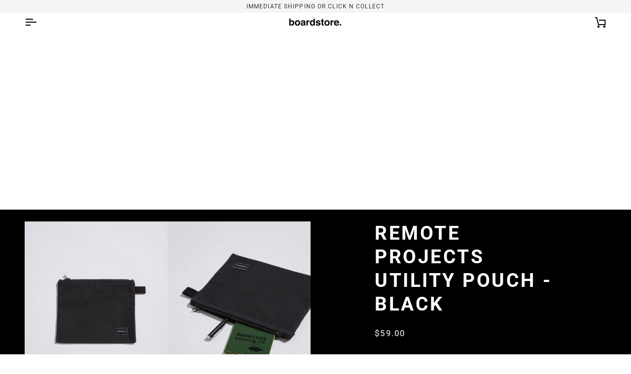

--- FILE ---
content_type: application/x-javascript
request_url: https://scripttags.justuno.com/shopify_justuno_15969417_40118.js?shop=surfboardstore.myshopify.com
body_size: 1446
content:
if (location.pathname.indexOf("/carts/")<0 && location.pathname.indexOf("/orders/")<0){window.ju_num=(typeof window.ju_num === 'undefined') ? '8D032981-5710-4103-84C2-939684457884' : window.ju_num;window.asset_host='//cdn.justuno.com/';(function(i,s,o,g,r,a,m){i['JustunoApp']=r;i[r]=i[r]||function(){(i[r].q=i[r].q||[]).push(arguments)};a=s.createElement(o),m=s.getElementsByTagName(o)[0];a.async=1;a.src=g;m.parentNode.insertBefore(a,m)})(window,document,'script',asset_host+'vck.js','juapp');


window.ju_init = function(){
  window.ju_init_fired = true;
  window.ju_resyncing = false;
  window.update_shopify_ju_cart = function(){
    try{
      jju.ajax({
        dataType: "json",
        url: "/cart.js",
        async: true,
        cache: false
      }).done(
        function(data){
          if (!ju_resyncing) {
            window.ju_resyncing = true;
            ju_data_session.cartItem={};
            //ju_data_all.cartItem={};
            ju_data_session.cartTotals = {"tq":0,"tp":0};
            //ju_data_all.cartTotals = {"tq":0,"tp":0};
            write_data_cookies(false,150,true);
            data.items.forEach(function(item){
              var itemId = item.product_id+'.'+item.variant_id;
              var itemTitle = item.title;
              var itemPrice = item.discounted_price/100;
              var itemQty = item.quantity;
              var itemColor = item.variant_title;
              juapp('cartItemAdd',itemId,{quantity:itemQty,price:itemPrice,name:itemTitle,color:itemColor,size:itemColor});
            });
            write_data_cookies(false,30,true);
            window.ju_resyncing = false;
          }
        }
      );
    }catch(e){
      console.log('justuno couldn\'t add the cart info - cart page')
    }
  }

  // only fire this code in shopify if they are on the thank you page
  if (location.protocol.indexOf("https")===0 && location.pathname.indexOf("/checkouts/")>=0 && location.pathname.indexOf("/thank_you")>=0){
    try{
      // this code is used to log the order totals
      juapp('order',Shopify.checkout.order_id,{total:Shopify.checkout.total_price,subtotal:Shopify.checkout.subtotal_price,tax:Shopify.checkout.total_tax,shipping:Shopify.checkout.shipping_rate.price});

      // this code is used to loop through and log all ordered items
      for (var i = 0; i < Shopify.checkout.line_items; i++) {
       juapp('orderItem',Shopify.checkout.line_items[i].id,{quantity:Shopify.checkout.line_items[i].quantity,price:Shopify.checkout.line_items[i].line_price,name:Shopify.checkout.line_items[i].title,color:Shopify.checkout.line_items[i].variant_title});
      }
    }catch(e){
      console.log('justuno couldn\'t add the order info')
    }
  }
  // only fire this code in shopify if they are on the cart page
 if (location.pathname.indexOf("/cart")>=0){
   update_shopify_ju_cart();
 }

  var origOpen = XMLHttpRequest.prototype.open;
  XMLHttpRequest.prototype.open = function() {
    for (var arg in arguments) {
      try{
        var thisarg = (typeof(arguments[arg]) === 'string' ? arguments[arg].toString() : false);
        if (thisarg){
          if (thisarg.indexOf('cart/add.js')>=0){
            this.addEventListener('load', function() {
              try{
                var responseText = jju.parseJSON(this.responseText);
                var itemId = responseText.product_id+'.'+responseText.variant_id;
                var itemTitle = responseText.title;
                var itemPrice = responseText.discounted_price/100;
                var itemQty = responseText.quantity;
                var itemColor = responseText.variant_title;
                delete ju_data_session.cartItem[itemId];
                delete ju_data_all.cartItem[itemId];
                juapp('cartItemAdd',itemId,{quantity:itemQty,price:itemPrice,name:itemTitle,color:itemColor,size:itemColor});
              }catch(e){
                console.log('justuno couldn\'t add the cart info - ' + thisarg)
              }
            });
          }
          if (thisarg.indexOf('cart.js')>=0 || thisarg.indexOf('cart/update.js')>=0 || thisarg.indexOf('cart/change.js')>=0 || thisarg.indexOf('cart/clear.js')>=0){
            this.addEventListener('load', function() {
              if (!ju_resyncing) {
                window.ju_resyncing = true;
                try{
                  ju_data_session.cartItem={};
                  //ju_data_all.cartItem={};
                  ju_data_session.cartTotals = {"tq":0,"tp":0};
                  //ju_data_all.cartTotals = {"tq":0,"tp":0};
                  write_data_cookies(false,150,true);
                  //console.log('justuno caught cart')
                  var responseText = jju.parseJSON(this.responseText);
                  responseText.items.forEach(function(item){
                    var itemId = item.product_id+'.'+item.variant_id;
                    var itemTitle = item.title;
                    var itemPrice = item.discounted_price/100;
                    var itemQty = item.quantity;
                    var itemColor = item.variant_title;
                    //console.log('justuno add to cart from catch')
                    juapp('cartItemAdd',itemId,{quantity:itemQty,price:itemPrice,name:itemTitle,color:itemColor,size:itemColor});
                    write_data_cookies(false,30,true);
                  });
                }catch(e){
                  console.log('justuno couldn\'t add the cart info - ' + thisarg)
                }
                window.ju_resyncing = false;
              }
            });
          }
        }
      }catch(e){
        console.log('justuno couldn\'t add the cart info - arg')
      }
    }

    origOpen.apply(this, arguments);
  };

  setInterval(update_shopify_ju_cart,8000);
};
};if (location.protocol.indexOf("https")===0 && location.pathname.indexOf("/checkouts/")>=0 && location.pathname.indexOf("/thank_you")>=0){window.ju_num=(typeof ju_num === 'undefined') ? '8D032981-5710-4103-84C2-939684457884' : ju_num;window.ju_rev=(typeof ju_rev === 'undefined') ? '[order amount]' : ju_rev;window.asset_host='//cdn.justuno.com/';var s=document.createElement('script');s.type='text/javascript';s.src=asset_host+'cvs.js';var x=document.getElementsByTagName('script')[0];x.parentNode.insertBefore(s,x);};